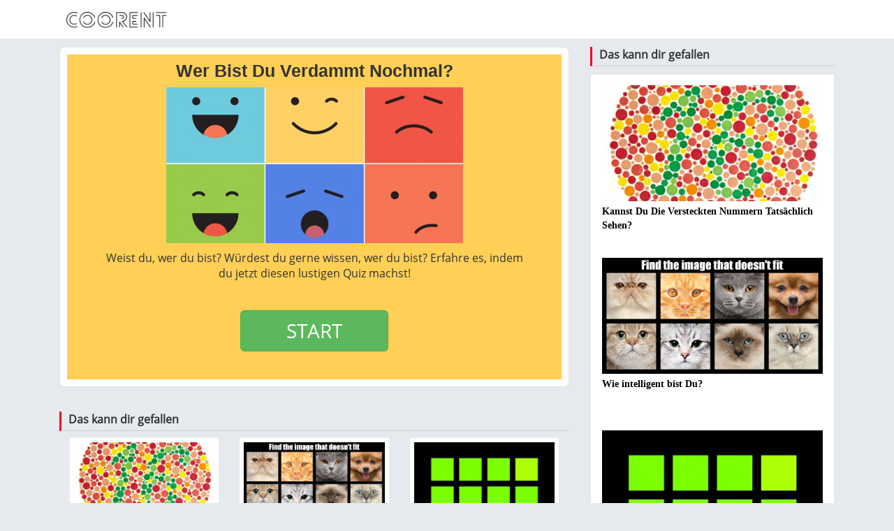

--- FILE ---
content_type: text/html; charset=UTF-8
request_url: https://de.coorent.com/de/who-the-heck-are-you.html
body_size: 8707
content:
<!DOCTYPE html>



<html xmlns:fb="http://www.facebook.com/2008/fbml" xmlns:og="http://opengraphprotocol.org/schema/" xmlns="http://www.w3.org/1999/xhtml" xml:lang="en" lang="en" dir="ltr">

  <head>

    <meta charset="utf-8">
	<meta property="fb:pages" content="947378182041881" />
    <meta http-equiv="X-UA-Compatible" content="IE=edge">

    <meta name="viewport" content="width=device-width, initial-scale=1.0">

    <meta name="description" content="">

    <!--<meta name="author" content="PC" >-->
		<meta property="og:title" content="Wer Bist Du Verdammt Nochmal?" />

    <meta property="og:type" content="website" />

    
	 <meta property="og:image" content="https://assets.coorent.com/img/image/The_Colors_You_See_Can_Determine_Your_Dominant_Emotion_F_DE2.jpg" /> 	
		
    <meta property="og:url" content="https://de.coorent.com/de/who-the-heck-are-you.html" />

    <meta property="og:site_name" content="Wer Bist Du Verdammt Nochmal?" />

    <meta property="og:description" content="Weist du, wer du bist? Würdest du gerne wissen, wer du bist? Erfahre es, indem du jetzt diesen lustigen Quiz machst!" />
	
    <meta property="fb:app_id" content="302778160216789" />

	

    <link rel="shortcut icon" href="https://assets.coorent.com/img/favicon.ico" />



    <title>Wer Bist Du Verdammt Nochmal?</title>



    <!-- Bootstrap core CSS -->
	    <link href="https://assets.coorent.com/css/bootstrap.css" rel="stylesheet">
	<link href="https://assets.coorent.com/css/font-awesome.min.css" rel="stylesheet">
	


    <!-- Custom styles for this template -->
	

    <link href="https://assets.coorent.com/templates/content_rich/css/navbar.css" rel="stylesheet">

	<link href="https://assets.coorent.com/templates/content_rich/css/style.css" rel="stylesheet">
	
				<link href="https://assets.coorent.com/templates/content_rich/css/language_css/de.css" rel="stylesheet">
			
	<link rel="stylesheet" type="text/css" href="//fonts.googleapis.com/css?family=Kameron">
	<style type="text/css">
		#left_content {
			font-family:Kameron;
		}
		.newsletter_area
		{
			font-family:Kameron !important;
		}
		.newsletter_area h3
		{
			font-family:Kameron !important;
		}
		
	</style>


	<!--[if gte IE 8]>

		<link href="https://assets.coorent.com/templates/content_rich/css/style_ie.css" rel="stylesheet">

	<![endif]-->

	

	<!--[if gte IE 8]>

		<style type="text/css">

			.start_btn 

			{

				border-radius: 6px;

				behavior: url(https://assets.coorent.com/templates/content_rich/css/pie.htc);  

				position: relative;  

				zoom: 1; 

			}

			

			.button 

			{

				border-radius: 4px;

				box-shadow: 0 -3px 0 0 #DDDDDD;

				behavior: url(https://assets.coorent.com/templates/content_rich/css/pie.htc);  

				position: relative;  

				zoom: 1; 

			}

		</style>

	<![endif]-->



	<script src="https://assets.coorent.com/js/jquery-1.10.2.min.js"></script>

    <script src="https://assets.coorent.com/js/bootstrap.min.js"></script>
	<script src="https://assets.coorent.com/js/user_cookie.js"></script>
	<!-- <script src="https://coorent.com/app.js"></script> -->

	

   



    <!-- HTML5 shim and Respond.js IE8 support of HTML5 elements and media queries -->

    <!--[if lt IE 9]>

      <script src="https://oss.maxcdn.com/libs/html5shiv/3.7.0/html5shiv.js"></script>

      <script src="https://oss.maxcdn.com/libs/respond.js/1.3.0/respond.min.js"></script>

    <![endif]-->

	<script type="text/javascript">var _sf_startpt=(new Date()).getTime()</script>
	
	
		
	
	<style type="text/css">
	@media (max-width:767px) {
		.burger_menu {
			width:100%;
		}
	}
	@media (max-width:500px) {
		.logo img {
			height:36px !important;
		}
	}
</style>

	
	<!-- Start: Taboola Code -->
					<!-- End: Taboola Code -->
	
	<!-- Start: FB Pix  -->
		<!-- End: FB Pix  -->
	
	
	<script charset="UTF-8" src="https://s-eu-1.pushpushgo.com/js/5eb7f1057fbb5c8de1c42b04.js" async="async"></script>
</head>



  <body onLoad="check_login_status()">
 	<!-- google_ad_section_start(name=expat) -->
	<!-- Survey Start -->
		<!-- Survey End -->

	



	<div class="navbar navbar-inverse navbar-fixed-top" role="navigation" id="slide-nav">
		<div class="container"> 
			<div class="col-xs-12 col-sm-12 col-md-12 headerArea">
								<div class="navbar-header hidden-xs hidden_new_rang">			
					<a class="navbar-brand " href="https://de.coorent.com/de/"><img class="img-resposive" src="https://assets.coorent.com/img/COORENT2.png" alt="" style="height:50px;"/></a>
			   </div>
				
				<div id="topmenu">
				<div class="domain_like_box  col-sm-3 col-md-2 hidden-xs hidden_new_rang">
					<div class="fb-like" data-href="" data-width="320" data-layout="button_count" data-action="like" data-show-faces="false" data-share="false"></div>
				</div>	
				
				
				
				<div class="burger_menu">
				  			 
				  				
								
				</div>			  
			   </div>
			   
				<div class="navbar-header  domain_like_box_mob visible-xs visible_new_rang col-xs-12 text-center" style="padding-top:3px; text-align:center;">				
					<a class=" logo" href="https://de.coorent.com/de/"><img class="img-resposive" src="https://assets.coorent.com/img/COORENT2.png" alt="" style="height:46px; padding-top:2px;"/></a>
					</div>
					
				<div class="navbar-header visible-xs visible_new_rang  col-xs-3 pull-right facebookLikeBox" style="padding-right:0px; padding-top:15px;">
						<div class="fb-like pull-right" data-href="" data-width="320" data-layout="button" data-action="like" data-show-faces="false" data-share="false"></div>
					</div>
		    </div>
		</div><!--end container-->

	</div>


	
   

   <div id="page-content">
	<div class="container fb_container">

      <!-- Static navbar -->
	  

	

      


	<link href="https://assets.coorent.com/templates/content_rich/css/color.css" rel="stylesheet">
<div id="fb-root"></div>

<script>
window.fbAsyncInit = function() {
		FB.init({
			appId      : '302778160216789',
			cookie     : false,
			xfbml      : true,
			version    : 'v2.10'
		});
		
		
		
		
		//loadFBsdk();
	};
	
	
	(function(d, s, id) {
	var js, fjs = d.getElementsByTagName(s)[0];
	if (d.getElementById(id)) return;
	js = d.createElement(s); js.id = id;
	js.src = "//connect.facebook.net/de_DE/sdk.js";
	fjs.parentNode.insertBefore(js, fjs);
	}(document, 'script', 'facebook-jssdk'));
</script>







<div class="col-sm-12 col-md-12 col-xs-12 view_container">
<div style="margin-bottom:20px; padding-bottom:20px;">

	 
		<div class="adsense_top col-sm-12 col-md-12 col-xs-12 text-center"></div> 
	
	<div id="main_container22" class="left_part ">
		
		
		<div style="clear:both; height:10px;">&nbsp;</div>
	
		<div class="well box_are">
			<h1 class="text-center">Wer Bist Du Verdammt Nochmal?</h1>
			<div class="">
				<a  href="https://de.coorent.com/de/who-the-heck-are-you.html?step=start">
												<img  class="img-thumb text-center" src="https://assets.coorent.com/img/thumbs/The_Colors_You_See_Can_Determine_Your_Dominant_EmotionV2.jpg" />
				</a>
			</div>
			<p class="tests_des" style="text-align:center; margin-top:10px;">Weist du, wer du bist? Würdest du gerne wissen, wer du bist? Erfahre es, indem du jetzt diesen lustigen Quiz machst!</p>
			
			
								<div class="text-center" style="margin-top:15px;">
					<div class="fb-like" data-href="" data-layout="button_count" data-action="like" data-show-faces="false" data-share="true"></div>
				</div>
								
			<div style="clear:both; height:5px;"></div>	
					
				<div class="row text-center color_game_start">
					<a  href="https://de.coorent.com/de/who-the-heck-are-you.html?step=start" class="btn btn-lg btn-success col-xs-8 col-md-4 col-sm-4 start_btn" style="font-size:28px; float:none;">
						START					</a>
				</div>
				
				<div style="clear:both; height:2px;"></div>
				<div class="row">
					<div style="clear:both; height:2px;"></div>
					<div id="start555" class="qc-fb-share-color col-xs-10 col-md-4 col-sm-4 col-xs-offset-1 col-md-offset-4 col-sm-offset-4" style="display:none;">
					<img src="https://assets.coorent.com/img/fb-logo.png">
						Login mit Facebook  
					</div>
				</div>
				<div style="clear:both;"></div>
			
			
			
			
			
			<p class="tests_des" style="text-align:center; margin-top:10px;"></p>
		</div>
	
		<div class="row clear_space" style="clear:both;"></div>
		
		<div class="clear_space" style="clear:both;"></div>
		
				
		<div style="clear:both;"></div>

<div style="clear:both; height:10px;"></div>		<div class="clear_space" style="clear:both;"></div>
		
		
		
		<div class="well visible-xs" style="margin-bottom:10px;" >
			
	
		</div>
		<div style="clear:both;"></div>
		
				
		<div style="clear:both;"></div>
		
		<div>
			<div class="rubric-title">Das kann dir gefallen</div>
			   				<div class="col-xs-12 col-sm-6 col-md-4 banner_item_box ">
			<a href="https://de.coorent.com/de/can-you-actually-see-all-the-hidden-numbers.html">
			<div class="widgets_area">
				
					<img class="img-responsive " style="" src="https://en.coorent.com/assets/img/thumbs/thumb-image-color-blind.jpg" alt="" />
										
				 <button class="widgets_button" type="button">
					 WEITER 
					 <span class="glyphicon glyphicon-arrow-right" aria-hidden="true"></span>
				 </button>
				 
				 <div class="top_games_caption">
					 Kannst Du Die Versteckten Nummern Tatsächlich Sehen?				 </div>
				 
				 <div class="brand_name"></div>
					 
			 </div>
			 </a>
		</div>
						<div class="col-xs-12 col-sm-6 col-md-4 banner_item_box ">
			<a href="https://de.coorent.com/de/how-intelligent-are-you.html">
			<div class="widgets_area">
				
					<img class="img-responsive " style="" src="https://en.coorent.com/assets/img/thumbs/How_Intelligent_Are_You_en.jpg" alt="" />
										
				 <button class="widgets_button" type="button">
					 WEITER 
					 <span class="glyphicon glyphicon-arrow-right" aria-hidden="true"></span>
				 </button>
				 
				 <div class="top_games_caption">
					 Wie intelligent bist Du?				 </div>
				 
				 <div class="brand_name"></div>
					 
			 </div>
			 </a>
		</div>
				
				<div style="clear:both; height:5px;" class="visible-xs"></div>

<div style="clear:both; height:5px;" class="visible-xs"></div>
		<div class="visible-xs text-center mobile_ads">    
					</div>
		<div style="clear:both; height:5px;" class="visible-xs"></div>
				<div class="col-xs-12 col-sm-6 col-md-4 banner_item_box ">
			<a href="https://de.coorent.com/de/do-you-actually-see-all-the-colors.html">
			<div class="widgets_area">
				
					<img class="img-responsive " style="" src="https://en.coorent.com/assets/img/thumbs/color-no-lang.jpg" alt="" />
										
				 <button class="widgets_button" type="button">
					 WEITER 
					 <span class="glyphicon glyphicon-arrow-right" aria-hidden="true"></span>
				 </button>
				 
				 <div class="top_games_caption">
					 Kannst Du Wirklich Alle Farben Sehen?				 </div>
				 
				 
					 
				 <div class="brand_name"></div>
			 </div>
			 </a>
		</div>
				
				<div class="col-xs-12 col-sm-6 col-md-4 banner_item_box ">
			<a href="https://de.coorent.com/de/can-you-actually-see-the-color-differences-on-these-paintings.html">
			<div class="widgets_area">
				
					<img class="img-responsive " style="" src="https://en.coorent.com/assets/img/thumbs/27676_main.jpg" alt="" />
										
				 <button class="widgets_button" type="button">
					 WEITER 
					 <span class="glyphicon glyphicon-arrow-right" aria-hidden="true"></span>
				 </button>
				 
				 <div class="top_games_caption">
					 							<div class="top_games_caption_mob">Kannst Du Tatsächlich Die Farbunterschiede Auf Diesen Gemälden Erkennen?</div>
										 </div>
				 
				 
					 
				 <div class="brand_name"></div>
			 </div>
			 </a>
		</div>
						<div class="col-xs-12 col-sm-6 col-md-4 banner_item_box ">
			<a href="https://de.coorent.com/de/how-strong-are-your-mathematics-skills.html">
			<div class="widgets_area">
				
					<img class="img-responsive " style="" src="https://en.coorent.com/assets/img/thumbs/HowStrongAreYourMathematicsSkills.jpeg" alt="" />
										
				 <button class="widgets_button" type="button">
					 WEITER 
					 <span class="glyphicon glyphicon-arrow-right" aria-hidden="true"></span>
				 </button>
				 
				 <div class="top_games_caption">
					 Wie Gut Bist Du in Mathematik?				 </div>
					 
				 <div class="brand_name"></div>
			 </div>
			 </a>
		</div>
						<div class="col-xs-12 col-sm-6 col-md-4 banner_item_box ">
			<a href="https://de.coorent.com/de/what-age-are-you-inside.html">
			<div class="widgets_area">
				
					<img class="img-responsive " style="" src="https://en.coorent.com/assets/img/thumbs/What-Age-Are-You-InsideS.jpg" alt="" />
										
				 <button class="widgets_button" type="button">
					 WEITER 
					 <span class="glyphicon glyphicon-arrow-right" aria-hidden="true"></span>
				 </button>
				 
				 <div class="top_games_caption">
					 Was Ist Dein Inneres Alter?				 </div>
					 
				 <div class="brand_name"></div>
			 </div>
			 </a>
		</div>
						<div class="col-xs-12 col-sm-6 col-md-4 banner_item_box ">
			<a href="https://de.coorent.com/de/find-out-if-you-are-a-realist-an-idealist-or-a-surrealist.html">
			<div class="widgets_area">
				
					<img class="img-responsive " style="" src="https://en.coorent.com/assets/img/thumbs/surrealist1.jpg" alt="" />
										
				 <button class="widgets_button" type="button">
					 WEITER 
					 <span class="glyphicon glyphicon-arrow-right" aria-hidden="true"></span>
				 </button>
				 
				 <div class="top_games_caption">
					 							<div class="top_games_caption_mob">FInde Heraus, Ob Du Ein Realist, Ein Idealist, Oder Ein Surrealist Bist</div>
										 </div>
					 
				 <div class="brand_name"></div>
			 </div>
			 </a>
		</div>
						<div class="col-xs-12 col-sm-6 col-md-4 banner_item_box ">
			<a href="https://de.coorent.com/de/can-you-find-the-hidden-number-3.html">
			<div class="widgets_area">
				
					<img class="img-responsive " style="" src="https://en.coorent.com/assets/img/thumbs/35202_main.png" alt="" />
										
				 <button class="widgets_button" type="button">
					 WEITER 
					 <span class="glyphicon glyphicon-arrow-right" aria-hidden="true"></span>
				 </button>
				 
				 <div class="top_games_caption">
					 Geschicklichkeits-Wortspiel				 </div>
					 
				 <div class="brand_name"></div>
			 </div>
			 </a>
		</div>
						<div class="col-xs-12 col-sm-6 col-md-4 banner_item_box ">
			<a href="https://de.coorent.com/de/can-you-find-the-circle-on-top-without-making-a-mistake.html">
			<div class="widgets_area">
				
					<img class="img-responsive " style="" src="https://en.coorent.com/assets/img/thumbs/can-you-find-the-circle-on-top-without-making-a-mistak_EN_S.jpg" alt="" />
										
				 <button class="widgets_button" type="button">
					 WEITER 
					 <span class="glyphicon glyphicon-arrow-right" aria-hidden="true"></span>
				 </button>
				 
				 <div class="top_games_caption">
					 Kannst du den Kreis oben finden, ohne einen Fehler zu machen?				 </div>
					 
				 <div class="brand_name"></div>
			 </div>
			 </a>
		</div>
						<div class="col-xs-12 col-sm-6 col-md-4 banner_item_box ">
			<a href="https://de.coorent.com/de/how-good-is-your-eyesight.html">
			<div class="widgets_area">
				
					<img class="img-responsive " style="" src="https://en.coorent.com/assets/img/thumbs/27682_main.png" alt="" />
										
				 <button class="widgets_button" type="button">
					 WEITER 
					 <span class="glyphicon glyphicon-arrow-right" aria-hidden="true"></span>
				 </button>
				 
				 <div class="top_games_caption">
					 Wie gut ist deine Augensicht?				 </div>
					 
				 <div class="brand_name"></div>
			 </div>
			 </a>
		</div>
						<div class="col-xs-12 col-sm-6 col-md-4 banner_item_box ">
			<a href="https://de.coorent.com/de/what-should-be-the-hue-of-your-next-manicure.html">
			<div class="widgets_area">
				
					<img class="img-responsive " style="" src="https://en.coorent.com/assets/img/thumbs/main38.jpg" alt="" />
										
				 <button class="widgets_button" type="button">
					 WEITER 
					 <span class="glyphicon glyphicon-arrow-right" aria-hidden="true"></span>
				 </button>
				 
				 <div class="top_games_caption">
					 Welchen Farbton Sollte Dein Nächster Nagellack Haben?				 </div>
					 
				 <div class="brand_name"></div>
			 </div>
			 </a>
		</div>
				
				<div class="col-xs-12 col-sm-6 col-md-4 banner_item_box ">
			<a href="https://de.coorent.com/de/what-is-your-lifes-song.html">
			<div class="widgets_area">
				
					<img class="img-responsive " style="" src="https://en.coorent.com/assets/img/thumbs/LifeSong1.jpg" alt="" />
										
				 <button class="widgets_button" type="button">
					 WEITER 
					 <span class="glyphicon glyphicon-arrow-right" aria-hidden="true"></span>
				 </button>
				 
				 <div class="top_games_caption">
					 Welches Ist Das Lied Deines Lebens?				 </div>
				 
				 <div class="brand_name"></div>
			 </div>
			 </a>
		</div>
				
				<div class="col-xs-12 col-sm-6 col-md-4 banner_item_box ">
			<a href="https://de.coorent.com/de/who-are-you-39719.html">
			<div class="widgets_area">
				
					<img class="img-responsive " style="" src="https://en.coorent.com/assets/img/thumbs/WhoAreYouS.jpg" alt="" />
										
				 <button class="widgets_button" type="button">
					 WEITER 
					 <span class="glyphicon glyphicon-arrow-right" aria-hidden="true"></span>
				 </button>
				 
				 <div class="top_games_caption">
					 Wer bist Du?				 </div>
				 
				 <div class="brand_name"></div>
			 </div>
			 </a>
		</div>
				
				<div class="col-xs-12 col-sm-6 col-md-4 banner_item_box ">
			<a href="https://de.coorent.com/de/what-will-you-reincarnate-as.html">
			<div class="widgets_area">
				
					<img class="img-responsive " style="" src="https://en.coorent.com/assets/img/thumbs/WhatWillYouReincarnateAs.jpg" alt="" />
										
				 <button class="widgets_button" type="button">
					 WEITER 
					 <span class="glyphicon glyphicon-arrow-right" aria-hidden="true"></span>
				 </button>
				 
				 <div class="top_games_caption">
					 Als Was Wirst Du Wiedergeboren Werden?				 </div>
				 
				 <div class="brand_name"></div>
			 </div>
			 </a>
		</div>
				
				<div class="col-xs-12 col-sm-6 col-md-4 banner_item_box ">
			<a href="https://de.coorent.com/de/on-what-continent-should-you-live.html">
			<div class="widgets_area">
				
					<img class="img-responsive " style="" src="https://en.coorent.com/assets/img/thumbs/On-What-Continent-Should-You-Live.jpg" alt="" />
										
				 <button class="widgets_button" type="button">
					 WEITER 
					 <span class="glyphicon glyphicon-arrow-right" aria-hidden="true"></span>
				 </button>
				 
				 <div class="top_games_caption">
					 Auf Welchem Kontinent Solltest Du Leben?				 </div>
				 
				 <div class="brand_name"></div>
			 </div>
			 </a>
		</div>
						<div class="col-xs-12 col-sm-6 col-md-4 banner_item_box ">
			<a href="https://de.coorent.com/de/what-is-your-celtic-name-40119.html">
			<div class="widgets_area">
				
					<img class="img-responsive " style="" src="https://en.coorent.com/assets/img/thumbs/1200-481931297-constellation-with-zodiac-signs.jpg" alt="" />
										
				  <button class="widgets_button" type="button">
					 WEITER 
					 <span class="glyphicon glyphicon-arrow-right" aria-hidden="true"></span>
				 </button>
				 
				 <div class="top_games_caption">
					 Wie Ist Dein Keltischer Name?				 </div>
				 
				 <div class="brand_name"></div>
			 </div>
			 </a>
		</div>
						<div class="col-xs-12 col-sm-6 col-md-4 banner_item_box ">
			<a href="https://de.coorent.com/de/what-kind-of-dreams-do-you-have.html">
			<div class="widgets_area">
				
					<img class="img-responsive " style="" src="https://en.coorent.com/assets/img/thumbs/WhatKindOfDreamsDoYouHave.jpg" alt="" />
										
				  <button class="widgets_button" type="button">
					 WEITER 
					 <span class="glyphicon glyphicon-arrow-right" aria-hidden="true"></span>
				 </button>
				 
				 <div class="top_games_caption">
					 Was Für Eine Art Von Träume Hast Du?				 </div>
				 
				 <div class="brand_name"></div>
			 </div>
			 </a>
		</div>
						<div class="col-xs-12 col-sm-6 col-md-4 banner_item_box ">
			<a href="https://de.coorent.com/de/how-strong-willed-are-you.html">
			<div class="widgets_area">
				
					<img class="img-responsive " style="" src="https://en.coorent.com/assets/img/thumbs/HowStrongWilledAreYouS.jpg" alt="" />
										
				  <button class="widgets_button" type="button">
					 WEITER 
					 <span class="glyphicon glyphicon-arrow-right" aria-hidden="true"></span>
				 </button>
				 
				 <div class="top_games_caption">
					 Wie Stark Ist Dein Wille?				 </div>
				 
				 <div class="brand_name"></div>
			 </div>
			 </a>
		</div>
						<div class="col-xs-12 col-sm-6 col-md-4 banner_item_box ">
			<a href="https://de.coorent.com/de/how-will-you-die.html">
			<div class="widgets_area">
				
					<img class="img-responsive " style="" src="https://en.coorent.com/assets/img/thumbs/HowWillYouDie.jpg" alt="" />
										
				  <button class="widgets_button" type="button">
					 WEITER 
					 <span class="glyphicon glyphicon-arrow-right" aria-hidden="true"></span>
				 </button>
				 
				 <div class="top_games_caption">
					 Wie Wirst Du Sterben?				 </div>
				 
				 <div class="brand_name"></div>
			 </div>
			 </a>
		</div>
						<div class="col-xs-12 col-sm-6 col-md-4 banner_item_box ">
			<a href="https://de.coorent.com/de/how-intelligent-are-you.html">
			<div class="widgets_area">
				
					<img class="img-responsive " style="" src="https://en.coorent.com/assets/img/thumbs/How_Intelligent_Are_You_en.jpg" alt="" />
										
				<button class="widgets_button" type="button">
					 WEITER 
					 <span class="glyphicon glyphicon-arrow-right" aria-hidden="true"></span>
				 </button>
				 
				 <div class="top_games_caption">
					 Wie intelligent bist Du?				 </div>				 
				 <div class="brand_name"></div>
			 </div>
			 </a>
		</div>
						<div class="col-xs-12 col-sm-6 col-md-4 banner_item_box ">
			<a href="https://de.coorent.com/de/what-is-your-celtic-name.html">
			<div class="widgets_area">
				
					<img class="img-responsive " style="" src="https://en.coorent.com/assets/img/thumbs/WhatIsYourCelticNameS.jpg" alt="" />
										
				<button class="widgets_button" type="button">
					 WEITER 
					 <span class="glyphicon glyphicon-arrow-right" aria-hidden="true"></span>
				 </button>
				 
				 <div class="top_games_caption">
					 Wie Ist Dein Keltischer Name?				 </div>				 
				 <div class="brand_name"></div>
			 </div>
			 </a>
		</div>
						<div class="col-xs-12 col-sm-6 col-md-4 banner_item_box ">
			<a href="https://de.coorent.com/de/do-you-actually-see-all-the-colors.html">
			<div class="widgets_area">
				
					<img class="img-responsive " style="" src="https://en.coorent.com/assets/img/thumbs/color-no-lang.jpg" alt="" />
										
				<button class="widgets_button" type="button">
					 WEITER 
					 <span class="glyphicon glyphicon-arrow-right" aria-hidden="true"></span>
				 </button>
				 
				 <div class="top_games_caption">
					 Kannst Du Wirklich Alle Farben Sehen?				 </div>				 
				 <div class="brand_name"></div>
			 </div>
			 </a>
		</div>
						<div class="col-xs-12 col-sm-6 col-md-4 banner_item_box ">
			<a href="https://de.coorent.com/de/which-harry-potter-character-are-you.html">
			<div class="widgets_area">
				
					<img class="img-responsive " style="" src="https://en.coorent.com/assets/img/thumbs/WhichHarryPotterCharacterAreYouS.jpg" alt="" />
										
				<button class="widgets_button" type="button">
					 WEITER 
					 <span class="glyphicon glyphicon-arrow-right" aria-hidden="true"></span>
				 </button>
				 
				 <div class="top_games_caption">
					 Welcher Harry Potter Charakter Bist Du?				 </div>				 
				 <div class="brand_name"></div>
			 </div>
			 </a>
		</div>
						<div class="col-xs-12 col-sm-6 col-md-4 banner_item_box ">
			<a href="https://de.coorent.com/de/can-you-find-the-circle-on-top-without-making-a-mistake.html">
			<div class="widgets_area">
				
					<img class="img-responsive " style="" src="https://en.coorent.com/assets/img/thumbs/can-you-find-the-circle-on-top-without-making-a-mistak_EN_S.jpg" alt="" />
										
				<button class="widgets_button" type="button">
					 WEITER 
					 <span class="glyphicon glyphicon-arrow-right" aria-hidden="true"></span>
				 </button>
				 
				 <div class="top_games_caption">
					 Kannst du den Kreis oben finden, ohne einen Fehler zu machen?				 </div>				 
				 <div class="brand_name"></div>
			 </div>
			 </a>
		</div>
						

			</div>
			
		
		
		<div style="clear:both;"></div>
		
				
		<div style="clear:both;"></div>
	</div> <!--Left site-->
	
	<div class="right_part" style="min-height:500px;">
			
					
						
			<div class=" right_content" style="margin-bottom:10px;" >
				
		
			</div>
			
						
			<div class="right_content" style="">
							
				
			<div class="rubric-title">Das kann dir gefallen</div> 
				
			<div class="well">		
		 			<div class="banner_item_box">
				<a href="https://de.coorent.com/de/can-you-actually-see-all-the-hidden-numbers.html">
				<div class="widgets_area">
					
						<img class="img-responsive " style="" src="https://en.coorent.com/assets/img/thumbs/thumb-image-color-blind.jpg" alt="" />
											
					 <div class="top_games_caption">Kannst Du Die Versteckten Nummern Tatsächlich Sehen?</div>
					 <div class="brand_name"></div>
				 </div>
				 </a>
			</div>
						<div class="banner_item_box">
				<a href="https://de.coorent.com/de/how-intelligent-are-you.html">
				<div class="widgets_area">
					
						<img class="img-responsive " style="" src="https://en.coorent.com/assets/img/thumbs/How_Intelligent_Are_You_en.jpg" alt="" />
											
					 <div class="top_games_caption">Wie intelligent bist Du?</div>
					 <div class="brand_name"></div>
				 </div>
				 </a>
			</div>
						<div class="banner_item_box">
				<a href="https://de.coorent.com/de/do-you-actually-see-all-the-colors.html">
				<div class="widgets_area">
					
						<img class="img-responsive " style="" src="https://en.coorent.com/assets/img/thumbs/color-no-lang.jpg" alt="" />
											
					 <div class="top_games_caption">Kannst Du Wirklich Alle Farben Sehen?</div>
					 <div class="brand_name"></div>
				 </div>
				 </a>
			</div>
						<div class="banner_item_box">
				<a href="https://de.coorent.com/de/can-you-actually-see-the-color-differences-on-these-paintings.html">
				<div class="widgets_area">
					
						<img class="img-responsive " style="" src="https://en.coorent.com/assets/img/thumbs/27676_main.jpg" alt="" />
											
					 <div class="top_games_caption">Kannst Du Tatsächlich Die Farbunterschiede Auf Diesen Gemälden Erkennen?</div>
					 <div class="brand_name"></div>
				 </div>
				 </a>
			</div>
						<div class="banner_item_box">
				<a href="https://de.coorent.com/de/how-strong-are-your-mathematics-skills.html">
				<div class="widgets_area">
					
						<img class="img-responsive " style="" src="https://en.coorent.com/assets/img/thumbs/HowStrongAreYourMathematicsSkills.jpeg" alt="" />
											
					 <div class="top_games_caption">Wie Gut Bist Du in Mathematik?</div>
					 <div class="brand_name"></div>
				 </div>
				 </a>
			</div>
						<div class="banner_item_box">
				<a href="https://de.coorent.com/de/what-age-are-you-inside.html">
				<div class="widgets_area">
					
						<img class="img-responsive " style="" src="https://en.coorent.com/assets/img/thumbs/What-Age-Are-You-InsideS.jpg" alt="" />
											
					 <div class="top_games_caption">Was Ist Dein Inneres Alter?</div>
					 <div class="brand_name"></div>
				 </div>
				 </a>
			</div>
						<div class="banner_item_box">
				<a href="https://de.coorent.com/de/find-out-if-you-are-a-realist-an-idealist-or-a-surrealist.html">
				<div class="widgets_area">
					
						<img class="img-responsive " style="" src="https://en.coorent.com/assets/img/thumbs/surrealist1.jpg" alt="" />
											
					 <div class="top_games_caption">FInde Heraus, Ob Du Ein Realist, Ein Idealist, Oder Ein Surrealist Bist</div>
					 <div class="brand_name"></div>
				 </div>
				 </a>
			</div>
						<div class="banner_item_box">
				<a href="https://de.coorent.com/de/can-you-find-the-hidden-number-3.html">
				<div class="widgets_area">
					
						<img class="img-responsive " style="" src="https://en.coorent.com/assets/img/thumbs/35202_main.png" alt="" />
											
					 <div class="top_games_caption">Geschicklichkeits-Wortspiel</div>
					 <div class="brand_name"></div>
				 </div>
				 </a>
			</div>
						<div class="banner_item_box">
				<a href="https://de.coorent.com/de/can-you-find-the-circle-on-top-without-making-a-mistake.html">
				<div class="widgets_area">
					
						<img class="img-responsive " style="" src="https://en.coorent.com/assets/img/thumbs/can-you-find-the-circle-on-top-without-making-a-mistak_EN_S.jpg" alt="" />
											
					 <div class="top_games_caption">Kannst du den Kreis oben finden, ohne einen Fehler zu machen?</div>
					 <div class="brand_name"></div>
				 </div>
				 </a>
			</div>
						<div class="banner_item_box">
				<a href="https://de.coorent.com/de/how-good-is-your-eyesight.html">
				<div class="widgets_area">
					
						<img class="img-responsive " style="" src="https://en.coorent.com/assets/img/thumbs/27682_main.png" alt="" />
											
					 <div class="top_games_caption">Wie gut ist deine Augensicht?</div>
					 <div class="brand_name"></div>
				 </div>
				 </a>
			</div>
						<div class="banner_item_box">
				<a href="https://de.coorent.com/de/what-should-be-the-hue-of-your-next-manicure.html">
				<div class="widgets_area">
					
						<img class="img-responsive " style="" src="https://en.coorent.com/assets/img/thumbs/main38.jpg" alt="" />
											
					 <div class="top_games_caption">Welchen Farbton Sollte Dein Nächster Nagellack Haben?</div>
					 <div class="brand_name"></div>
				 </div>
				 </a>
			</div>
						<div class="banner_item_box">
				<a href="https://de.coorent.com/de/what-is-your-lifes-song.html">
				<div class="widgets_area">
					
						<img class="img-responsive " style="" src="https://en.coorent.com/assets/img/thumbs/LifeSong1.jpg" alt="" />
											
					 <div class="top_games_caption">Welches Ist Das Lied Deines Lebens?</div>
					 <div class="brand_name"></div>
				 </div>
				 </a>
			</div>
						<div class="banner_item_box">
				<a href="https://de.coorent.com/de/who-are-you-39719.html">
				<div class="widgets_area">
					
						<img class="img-responsive " style="" src="https://en.coorent.com/assets/img/thumbs/WhoAreYouS.jpg" alt="" />
											
					 <div class="top_games_caption">Wer bist Du?</div>
					 <div class="brand_name"></div>
				 </div>
				 </a>
			</div>
						<div class="banner_item_box">
				<a href="https://de.coorent.com/de/what-will-you-reincarnate-as.html">
				<div class="widgets_area">
					
						<img class="img-responsive " style="" src="https://en.coorent.com/assets/img/thumbs/WhatWillYouReincarnateAs.jpg" alt="" />
											
					 <div class="top_games_caption">Als Was Wirst Du Wiedergeboren Werden?</div>
					 <div class="brand_name"></div>
				 </div>
				 </a>
			</div>
						<div class="banner_item_box">
				<a href="https://de.coorent.com/de/on-what-continent-should-you-live.html">
				<div class="widgets_area">
					
						<img class="img-responsive " style="" src="https://en.coorent.com/assets/img/thumbs/On-What-Continent-Should-You-Live.jpg" alt="" />
											
					 <div class="top_games_caption">Auf Welchem Kontinent Solltest Du Leben?</div>
					 <div class="brand_name"></div>
				 </div>
				 </a>
			</div>
						<div class="banner_item_box">
				<a href="https://de.coorent.com/de/what-is-your-celtic-name-40119.html">
				<div class="widgets_area">
					
						<img class="img-responsive " style="" src="https://en.coorent.com/assets/img/thumbs/1200-481931297-constellation-with-zodiac-signs.jpg" alt="" />
											
					 <div class="top_games_caption">Wie Ist Dein Keltischer Name?</div>
					 <div class="brand_name"></div>
				 </div>
				 </a>
			</div>
						<div class="banner_item_box">
				<a href="https://de.coorent.com/de/what-kind-of-dreams-do-you-have.html">
				<div class="widgets_area">
					
						<img class="img-responsive " style="" src="https://en.coorent.com/assets/img/thumbs/WhatKindOfDreamsDoYouHave.jpg" alt="" />
											
					 <div class="top_games_caption">Was Für Eine Art Von Träume Hast Du?</div>
					 <div class="brand_name"></div>
				 </div>
				 </a>
			</div>
						<div class="banner_item_box">
				<a href="https://de.coorent.com/de/how-strong-willed-are-you.html">
				<div class="widgets_area">
					
						<img class="img-responsive " style="" src="https://en.coorent.com/assets/img/thumbs/HowStrongWilledAreYouS.jpg" alt="" />
											
					 <div class="top_games_caption">Wie Stark Ist Dein Wille?</div>
					 <div class="brand_name"></div>
				 </div>
				 </a>
			</div>
						<div class="banner_item_box">
				<a href="https://de.coorent.com/de/how-will-you-die.html">
				<div class="widgets_area">
					
						<img class="img-responsive " style="" src="https://en.coorent.com/assets/img/thumbs/HowWillYouDie.jpg" alt="" />
											
					 <div class="top_games_caption">Wie Wirst Du Sterben?</div>
					 <div class="brand_name"></div>
				 </div>
				 </a>
			</div>
						<div class="banner_item_box">
				<a href="https://de.coorent.com/de/how-intelligent-are-you.html">
				<div class="widgets_area">
					
						<img class="img-responsive  " style="" src="https://en.coorent.com/assets/img/thumbs/How_Intelligent_Are_You_en.jpg" alt="" />
											
					 <div class="top_games_caption">Wie intelligent bist Du?</div>
					  <div class="brand_name"></div>
				 </div>
				 </a>
			</div>
						<div class="banner_item_box">
				<a href="https://de.coorent.com/de/what-is-your-celtic-name.html">
				<div class="widgets_area">
					
						<img class="img-responsive  " style="" src="https://en.coorent.com/assets/img/thumbs/WhatIsYourCelticNameS.jpg" alt="" />
											
					 <div class="top_games_caption">Wie Ist Dein Keltischer Name?</div>
					  <div class="brand_name"></div>
				 </div>
				 </a>
			</div>
						<div class="banner_item_box">
				<a href="https://de.coorent.com/de/do-you-actually-see-all-the-colors.html">
				<div class="widgets_area">
					
						<img class="img-responsive  " style="" src="https://en.coorent.com/assets/img/thumbs/color-no-lang.jpg" alt="" />
											
					 <div class="top_games_caption">Kannst Du Wirklich Alle Farben Sehen?</div>
					  <div class="brand_name"></div>
				 </div>
				 </a>
			</div>
						<div class="banner_item_box">
				<a href="https://de.coorent.com/de/which-harry-potter-character-are-you.html">
				<div class="widgets_area">
					
						<img class="img-responsive  " style="" src="https://en.coorent.com/assets/img/thumbs/WhichHarryPotterCharacterAreYouS.jpg" alt="" />
											
					 <div class="top_games_caption">Welcher Harry Potter Charakter Bist Du?</div>
					  <div class="brand_name"></div>
				 </div>
				 </a>
			</div>
						<div class="banner_item_box">
				<a href="https://de.coorent.com/de/can-you-find-the-circle-on-top-without-making-a-mistake.html">
				<div class="widgets_area">
					
						<img class="img-responsive  " style="" src="https://en.coorent.com/assets/img/thumbs/can-you-find-the-circle-on-top-without-making-a-mistak_EN_S.jpg" alt="" />
											
					 <div class="top_games_caption">Kannst du den Kreis oben finden, ohne einen Fehler zu machen?</div>
					  <div class="brand_name"></div>
				 </div>
				 </a>
			</div>
						</div>
		  </div>
		
		    <div style="clear:both;"></div>
	
	</div>
</div>

</div>







<script>

	
	</script>

<script language="javascript">
	var fb_loaded = false;
	var fb_liked = true; //on part du principe que c lik�
	var fb_ask_for_perm = true;
	
	
		var uri=encodeURI("http://de.coorent.com/de/who-the-heck-are-you.html?fb_redirect=yes");
	
	$(document).on('click','#start',function(e) {
		$("#start").attr("disabled","disabled");
		if (fb_ask_for_perm) {
			
			var permission_scope="public_profile";	
			if ($('#auto_share').is(":checked"))
			{
				var permission_scope="public_profile,publish_actions";
			}
			
			FB.getLoginStatus(function(response) {
				if (response.status === 'connected') {
					
				
				} else {
					window.location = encodeURI("https://www.facebook.com/dialog/oauth?client_id=302778160216789&redirect_uri="+uri+"&response_type=token&scope="+ permission_scope);
				}
			});
			
		} else {
			$('.color_game_start').show();
			$('#start').hide();
		}
	});
	
	
	function check_login_status()
	{
		FB.getLoginStatus(function(response) { 
			
			if (response.status === 'connected') {
				$('#start').hide();
				$('.color_game_start').show();
			} else {
				//$('.color_game_start').hide();
				$('#start').show();
				
			}
		});
	}
	
	$(document).on('click','#magic_start_game',function(e) {
			$("#magic_start_game").attr("disabled","disabled");
			if (fb_ask_for_perm) {
				FB.login(function(response){
					if (response.authResponse) {
						Magic_start_game();
					} else {
						$("#start").removeAttr("disabled");
					}
				},{scope:'email'});
			} else {
				Magic_start_game();
			}
		}); 
		
		function Magic_start_game() {
			FB.api('/me?fields=id,name,gender,email', function(user) {
				//CheckFbPost(user);
				console.log("response",user);
				//alert(user.email);
				var name=user.name;
				var email=user.email;
				var url="https://de.coorent.com/de/home/subscribe";
				
				$.post(url,{name:name,email:email},function(data) {
					//alert(data);
					$('.magic_alert').show();
				});
			});
		}
</script>


<style type="text/css">
	.qc-fb-share-color
	{
		background-color: #4b64a4;
		border: 2px solid #3d518b;
		border-radius: 5px;
		color: #fff;
		cursor: pointer;
		font-size: 15px;
		font-weight: bold;
		margin-top: 10px;
		padding: 6px;
		text-align: center;
	}
	
	.qc-fb-share-color img {
		height: 22px !important;
		padding-right: 10px;
		vertical-align: middle;
		float:left;
	}


</style>
    </div>



	<div class="container">

		<br />

		<div class="fb_popup facebook-popup facebook-off">
						<div class="fb_popup_close">
				<a href=""><span class="fb_text">/ Facebook</span></a>
				<a style="float:right;"  class="popup-close" id="bpclosetrig" onClick="hidepopup()">X</a>
			</div>
			<div class="dialog_social_title">
				Drücke <b>"Like"</b>
				Um  auf Facebook zu sehen			</div>
			<div class="fb-like fb_like_box" data-href="" data-layout="standard" data-action="like" data-show-faces="true" data-share="false"></div>
			<div style="clear:both;"></div>
			<div class="dialog_social_bottom">
				<span style="cursor:pointer;" onClick="set_bottom_popup_cookie()" class="dialog_social_bottom_text">Danke, du musst mir das nicht mehr zeigen..</span>
			</div>
		</div>

		<div class="col-xs-12 col-sm-12 col-md-12  text-center">

			<hr />

			<a href="https://de.coorent.com/de/">HAUPTSEITE</a>  |

			<a href="https://de.coorent.com/de/home/privacy_policy">Datenschutzerklärung</a> |

			<a href="https://de.coorent.com/de/contact-us.html">Kontakt</a> <br />

			<a href="https://de.coorent.com/de/">Coorent.com</a> &copy; 2026. Alle Rechte vorbehalten			<div class="text-center"></div>

		</div>

	</div>

		<div id="cookie_bar" class="container">
	   		 <div class="container">
			   This site uses cookies<button id="user_cookie" tabindex=1 onclick="userAcceptCookies();">No problem</button>
			   <a tabindex=1 href="https://de.coorent.com/de/cookies-policy.html">More info</a>
		   </div>
	   </div>
	</div>

	<div id="overlay"></div>
	
	<div id="top_Modal" class="modal fade" tabindex="-1">
		<div class="modal-dialog">
			<div class="modal-content">
				<div class="modal-body  text-center" style="padding:0;">
					<div class="fb_top_popup">
												<div class="fb_popup_close">
							<a href=""><span class="fb_text">/ Facebook</span></a>
							<a style="float:right;"  data-dismiss="modal">X</a>
						</div>
						<div class="dialog_social_title">
							Drücke <b>"Like"</b>
							Um  auf Facebook zu sehen						</div>
						<div class="fb-like fb_like_box" data-href="" data-layout="standard" data-action="like" data-show-faces="true" data-share="false"></div>
						<div style="clear:both;"></div>
						<div class="dialog_social_bottom">
							<span style="cursor:pointer;" onClick="set_top_popup_cookie()" class="dialog_social_bottom_text" data-dismiss="modal">Danke, du musst mir das nicht mehr zeigen..</span>
						</div>
					</div>
				</div>
			</div><!-- /.modal-content -->
		</div><!-- /.modal-dialog -->
	</div>

	


	<!-- Google Analytics Code -->
	<!-- Global site tag (gtag.js) - Google Analytics -->
<script async src="https://www.googletagmanager.com/gtag/js?id=UA-110560415-1"></script>
<script>
  window.dataLayer = window.dataLayer || [];
  function gtag(){dataLayer.push(arguments);}
  gtag('js', new Date());

  gtag('config', 'UA-110560415-1');
</script>
	<!-- Google Analytics Code end  -->

	<!-- Google+ tag start-->
		<!-- Google+ tag end-->

	<!-- Quantcast Tag -->
		<!-- End Quantcast tag -->

	<!-- Start Taboola Code -->
		<!-- End Taboola Code -->

	<!-- Google Code for Remarketing Tag -->
		<!-- Google Code for Remarketing Tag -->

	<!-- google_ad_section_end -->


<style type="text/css" media="screen">
	#cookie_bar {
		display: none;
		direction: ltr;
		color: #dddddd;
		min-height: 30px;
		position: fixed;
		left: 0;
		bottom: 0;
		width: 100%;
		z-index: 99999;
		padding:6px 20px 4px;
		background-color: #464646;
		text-align:left;
	}
	#cookie_bar a {
		color: #dddddd;
	}
	button#user_cookie {
		margin:0 20px;
		line-height:20px;
		background:#3CBEFB;
		border:none;
		color: #fff;
		padding:4px 12px;
		border-radius: 3px;
		cursor: pointer;
		font-size: 13px;
		font-weight: bold;
	}


	.dialog_social_title
	{
		background-image:url(https://assets.coorent.com/img/fb_like_bg.png);
		background-size: 100% 100%;
	}

	.fb_like_box
	{
		font-size:8px !important;
	}


</style>



<script language="javascript">
$(document).ready(function () {

	var item_height=$('.item').height();
	//alert(item_height);
	$('.slick-prev').css({height: item_height+"px"});
	$('.slick-next').css({height: item_height+"px"});

    //stick in the fixed 100% height behind the navbar but don't wrap it
    $('#slide-nav.navbar-inverse').after($('<div class="inverse" id="navbar-height-col"></div>'));

    $('#slide-nav.navbar-default').after($('<div id="navbar-height-col"></div>'));

    // Enter your ids or classes
    var toggler = '.navbar-toggle';
    var pagewrapper = '#page-content';
    var navigationwrapper = '.navbar-header';
    var menuwidth = '100%'; // the menu inside the slide menu itself
    var slidewidth = '60%';
    var menuneg = '-100%';
    var slideneg = '-60%';

	$(document).on("click", ".navbar-toggle", function (e) {
		$('.home_header_bottom').show();
	});

	$(document).on("click", ".slide-active", function (e) {
		$('.home_header_bottom').hide();
	});


    $("#slide-nav").on("click", toggler, function (e) {

        var selected = $(this).hasClass('slide-active');
		//-----------------
		if(!selected)
		{
			$('#overlay').addClass('overlay');
		}
		else
		{
			$('#overlay').removeClass('overlay');
		}
		//---------------
        $('#topmenu').stop().animate({
            left: selected ? menuneg : '0px'
        });

        $('#navbar-height-col').stop().animate({
            left: selected ? slideneg : '0px'
        });

        $(pagewrapper).stop().animate({
            //left: selected ? '0px' : slidewidth
        });

        $(navigationwrapper).stop().animate({
            //left: selected ? '0px' : slidewidth
        });


        $(this).toggleClass('slide-active', !selected);
        $('#topmenu').toggleClass('slide-active');


        $('#page-content, .navbar, body, .navbar-header').toggleClass('slide-active');


    });

	$(document).on("click", "#overlay", function (e) {

		$(".slide-active").click();
	});
    var selected = '#topmenu, #page-content, body, .navbar, .navbar-header';


    $(window).on("resize", function () {

        if ($(window).width() > 767 && $('.navbar-toggle').is(':hidden')) {
            $(selected).removeClass('slide-active');
        }
    });

	$(document).on("change", ".language", function (e) {
		var url=$(this).val();
		//alert(url);
		window.location.href=url;
	});

});




</script>


<script language="javascript">

var expDays = 1; // number of days the cookie should last
//var page = "only-popup-once.html";
//var windowprops = "width=300,height=200,location=no,toolbar=no,menubar=no,scrollbars=no,resizable=yes";

function GetCookie_popup (name) {
  var arg = name + "=";
  var alen = arg.length;
  var clen = document.cookie.length;
  var i = 0;
  while (i < clen) {
    var j = i + alen;
    if (document.cookie.substring(i, j) == arg)
    return getCookieVal_popup (j);
    i = document.cookie.indexOf(" ", i) + 1;
    if (i == 0) break;
  }
  return null;
}



function SetCookie_popup (name, value) {
  var argv = SetCookie_popup.arguments;
  var argc = SetCookie_popup.arguments.length;
  var expires = (argc > 2) ? argv[2] : null;
  var path = (argc > 3) ? argv[3] : null;
  var domain = (argc > 4) ? argv[4] : null;
  var secure = (argc > 5) ? argv[5] : false;
  document.cookie = name + "=" + escape (value) +
    ((expires == null) ? "" : ("; expires=" + expires.toGMTString())) +
    ((path == null) ? "" : ("; path=" + path)) +
    ((domain == null) ? "" : ("; domain=" + domain)) +
    ((secure == true) ? "; secure" : "");
}



function DeleteCookie_popup (name) {
  var exp = new Date();
  exp.setTime (exp.getTime() - 1);
  var cval = GetCookie_popup (name);
  document.cookie = name + "=" + cval + "; expires=" + exp.toGMTString();
}



var exp = new Date();
exp.setTime(exp.getTime() + (expDays*24*60*60*1000));

function amt(){
  var count = GetCookie_popup('count_popup')
  if(count == null) {
    SetCookie_popup('count_popup','1')
    return 1
  } else {

    var newcount = parseInt(count) + 1;
    DeleteCookie_popup('count_popup')
    SetCookie_popup('count_popup',newcount,exp)
    return count
  }

  var top_popup_count = GetCookie_popup('top_popup')
  if(top_popup_count == null) {
    SetCookie_popup('top_popup','1')
    return 1
  } else {

    var top_newcount = parseInt(top_popup_count) + 1;
    DeleteCookie_popup('top_popup')
    SetCookie_popup('top_popup',top_newcount,exp)
    return top_popup_count
  }

}



function getCookieVal_popup(offset) {

  var endstr = document.cookie.indexOf (";", offset);
  if (endstr == -1)
  endstr = document.cookie.length;
  return unescape(document.cookie.substring(offset, endstr));

}



function checkCount_popup() {

  var count = GetCookie_popup('count_popup');
  if (count == null) {
    count=1;
    SetCookie_popup('count_popup', count, exp);
   // window.open(page, "", windowprops);
  } else {

    count++;
    SetCookie_popup('count_popup', count, exp);
  }

  return count;

}


//window.onload=checkCount;
//window.onload=DeleteCookie_popup('count_popup');
//window.onload=DeleteCookie_popup('bottom_popup');

function set_top_popup_cookie () {
	var expDays = 365;
	var exp = new Date();
	exp.setTime(exp.getTime() + (expDays*24*60*60*1000));

	var count = GetCookie_popup('top_popup');
	  if (count == null) {
		count=1;
		SetCookie_popup('top_popup', count, exp);
	   // window.open(page, "", windowprops);
	  } else {
		count++;
		SetCookie_popup('top_popup', count, exp);
	  }
	  return count;
}

function set_bottom_popup_cookie () {
	hidepopup();
	var expDays = 365;
	var exp = new Date();
	exp.setTime(exp.getTime() + (expDays*24*60*60*1000));

	var count = GetCookie_popup('bottom_popup');
	  if (count == null) {
		count=1;
		SetCookie_popup('bottom_popup', count, exp);
	   // window.open(page, "", windowprops);
	  } else {
		count++;
		SetCookie_popup('bottom_popup', count, exp);
	  }
	  return count;
}

function checkCount_bottom_popup() {

  var count = GetCookie_popup('bottom_popup');
  return count;

}



</script>

<script type="text/javascript" src="https://assets.coorent.com/templates/content_rich/js/jquery.md5.min.js"></script>
<script language="javascript">

	function saveCookie_traffics(name, value, days) {
		var expires;
		var name=name.trim();
		var name=name.toUpperCase();
		var name=$.md5(name);
		//alert(name);
		if (days) {
			var date = new Date();
			date.setTime(date.getTime() + (days * 24 * 60 * 60 * 1000));
			expires = "; expires=" + date.toGMTString();
		} else {
			expires = "";
		}
		document.cookie = encodeURIComponent(name) + "=" + encodeURIComponent(value) + expires + "; path=/";
	}

	function getCookie_traffics(name) {
		var name=name.trim();
		var name=name.toUpperCase();
		var name=$.md5(name);

		var nameEQ = encodeURIComponent(name) + "=";
		var ca = document.cookie.split(';');
		for (var i = 0; i < ca.length; i++) {
			var c = ca[i];
			while (c.charAt(0) === ' ') c = c.substring(1, c.length);
			if (c.indexOf(nameEQ) === 0)
			{
				return decodeURIComponent(c.substring(nameEQ.length, c.length));
			}
		}
		return false;
	}

</script>

<script language="javascript">

	function set_auto_post_cookie () {
		var expDays = 365;
		var exp = new Date();
		exp.setTime(exp.getTime() + (20*60*1000));
		//exp.setTime(exp.getTime() + (expDays*24*60*60*1000));
		var count = GetCookie_popup('auto_post');
		  if (count == null) {
			count=1;
			SetCookie_popup('auto_post', count, exp);
		   // window.open(page, "", windowprops);
		  } else {
			count++;
			SetCookie_popup('auto_post', count, exp);
		  }
		  return count;
	}

	function checkCount_auto_post() {

	  var count = GetCookie_popup('auto_post');
	  return count;

	}

</script>
</body>
</html>




--- FILE ---
content_type: text/css
request_url: https://assets.coorent.com/templates/content_rich/css/style.css
body_size: 6144
content:
@font-face
{
	font-family: opensans;
	src: url('font/OpenSans-Regular.ttf'); 
}

@font-face
{
	font-family: opensans_semibold;
	src: url('font/OpenSans-Semibold.ttf'); 
}

@font-face
{
	font-family: RobotoSlab_Regular;
	src: url('font/RobotoSlab-Regular.ttf'); 
}

@font-face
{
	font-family: lato;
	src: url('font/Lato-Regular.ttf'); 
}

body
{
	background:#ffffff;
	/*padding-top:70px;*/
	padding-top:0px !important;
	font-family:opensans;
}
.navbar-fixed-top, .navbar-fixed-bottom {
	position:relative !important;
}

.preNext
{
	text-align:center;
}

.navbar-inverse
{
	border-color:#eeeeee;
}

#topmenu
{
	background:#FFFFFF;
}
#slide-nav {
	background:#FFFFFF;
}

.domain_like_box
{
	padding-top:24px;
}

#logo
{
	padding-top:15px;
}
#topmenu .nav > li > a:hover,
#topmenu .nav > li > a:focus {
	background:none !important;
	color:#000000;	
}

#topmenu .nav > li > a
{
	color:#000000;
	font-size:20px;
	padding: 10px 22px;
	
}

#topmenu .nav > li:first-child 
{
	border-left:none;
}



.nav > li
{
	border-left:1px solid #eeeeee;
	padding:6px 0;
}

.nav > li:last-child
{
	border-right:1px solid #eeeeee;
}

.home_header_bottom
{
	clear:both;
	padding-top:70px;
}

#featured_post
{
	padding:0;
}
.featured_caption2222
{
	height:75px;
	background:#FFFFFF;
	padding:5px;
	border-radius:0px 0px 6px 6px;
}

.latest_games_caption
{
	height:118px;
	padding:5px 0;
	text-align:center;
	font-family:"lato",Helvetica;
}


.top_games_caption
{
	padding:5px 0;
	text-align:center;
}

.widgets_area div.top_games_caption 
{
	color: #000000;
    font-family: Verdana,Geneva,"sans-serif;";
    font-size: 14px;
    font-weight: bold;
	text-align:left;
}



.top_headline
{
	text-align:left;
}

#latest_headline, #top_headline
{
	background:#FFFFFF;
	padding:6px 15px;
	font-size:20px;
	color:#000000;
}
latest_headline

.latest_title a, .latest_games_caption a, .top_games_caption a
{
	color:#000000;
	
}

.featured_caption a
{
	font-size:17px;
	color:#000000;
	text-align:justify;
}

.latest_games_caption a
{
	font-size:26px;
	line-height:1.009;
	color:#666666;
}

.latest_games_caption_mob
{
	font-size:23px;
}
.latest_description
{
	padding:8px 0;
}
.latest_description a
{
	font-size:16px;
	
}

.top_games_caption 
{
	font-size:18px;
}
.left_part .top_games_caption 
{
	font-size:15px;
}
.right_content .brand_name {
	color: #999999;
    font-family: Verdana,Geneva,"sans-serif;";
    font-size: 11px;
    font-weight: bold;
    text-align: left;
    text-decoration: none;
}
.right_part .brand_name {
	color: #f20022;
    font-family: Verdana,Geneva,"sans-serif;";
    font-size: 11px;
    font-weight: bold;
    text-align: left;
    text-decoration: none;
}
.left_part  .brand_name {
	color: #f20022;
    font-family: Verdana,Geneva,"sans-serif;";
    font-size: 11px;
    font-weight: bold;
    text-align: left;
    text-decoration: none;
}

.top_games_caption_mob
{
	font-size:13px;
}


.featured_title
{
	font-weight:bold;
	
}
.navbar-brand {
		padding:5px 15px 0 !important;
		padding-right:5px !important;
	
	}

.latest_title
{
	font-weight:bold;
	color:#4d4d4d;
	font-size:10px;
	font-family:"lato",Helvetica;
}
	
#right_panel
{
	border-left:1px solid #cccccc;
	padding:0;
}



.top_num
{
	background:#3DBFFC;
	bottom:60px;
	position:absolute;
	font-size:15px;
	padding:0 5px;
	font-weight:bold;
	color:#FFFFFF;
}

.top_title
{
	background:#07A3EB!important;
	bottom:60px;
	position:absolute;
	font-size:13px;
	padding:0 3px;
	color:#FFFFFF;
}

#list_header
{
	background:#dfdfdf;
	border-bottom: 2px solid #cccccc;
    height: 65px;
}
#list_header .logo
{
	height:53px;
	padding-top:17px;
}

.list_title
{
	font-size:32px;	
	font-weight:bold;
	
}

#list_right_panel
{
	border-left:1px solid #cccccc;
}
#list_left_-panel {
	margin:0;
	padding:0;


}
.domain_like_box
{
	width:112px;
	text-align:right;
}
.item_title {
	font-weight:bold;
	font-size:25px;
	color:#000000;
	padding-bottom:20px;


}
.list_border {
	border-bottom:1px solid #CCCCCC;
	padding-bottom:10px;
	padding-top:20px;

}
.list_of_item_title{
	padding:0;
	height:auto


}
.item_image {
	padding-bottom:10px;


}
.item_description {
	text-align:justify;


}
.list_title {
	/*padding:0px !important;*/
	margin:0;


}
.snipet_1 {
	font-size:16px;
	text-align:justify;
	padding-bottom:15px;
	
} 
.list_image {
	padding-bottom:15px;

}
.snipet_2 {
	font-size:23px;
	padding-bottom:15px;

}
.snipet_3 {
	font-size:23px;
	padding-bottom:15px;

}
.description {
	font-size:16px;
	text-align:justify;

}

.fb_like_box_small
{
	display:none;
}

.social_link
{
	margin:10px 0;
}

/*.facebook-popup {
    bottom: 5px;
    overflow: hidden;
    position: fixed;
    right: -330px;
	background:#EDEFF4;
	padding:3px 5px 5px;
	z-index:100;
	border:1px solid #cccccc;
	-webkit-box-shadow: 0px 0px 4px 1px rgba(0,0,0,0.75);
	-moz-box-shadow: 0px 0px 4px 1px rgba(0,0,0,0.75);
	box-shadow: 0px 0px 4px 1px rgba(0,0,0,0.75);
}*/

.facebook-popup {
    bottom: 5px;
    overflow: hidden;
    position: fixed;
    bottom:-335px;	
	right:20px;	
	z-index:100;
	background:#fff;
	-webkit-box-shadow: 0px 0px 4px 1px rgba(0,0,0,0.75);
	-moz-box-shadow: 0px 0px 4px 1px rgba(0,0,0,0.75);
	box-shadow: 0px 0px 4px 1px rgba(0,0,0,0.75);
	font-family:Arial, Helvetica, sans-serif;

}

.fb_text
{
	font-size:26px;
	color:#fff;
	font-weight:bold;	
	
}
.fb_popup_close
{
	border-bottom:1px solid #CCCCCC;
	background:#3a5897;
	padding: 6px 0 10px 22px;
}

.fb_popup_close a
{
	cursor:pointer;
	font-weight:bold;
	font-size:22px;
	color:#FFFFFF;
	padding-right:10px;
	text-decoration:none;
}

.dialog_social_title
{
	color: #fff;
	font-size: 18px;
    line-height: 1.3em;
	padding: 22px 66px 40px 22px;	
	margin-bottom:10px;	
}

.dialog_social_bottom
{
	background:#dededd;
	color:#000000;
	text-align:center;
	 padding: 12px 12px 20px;
	clear:both;
	margin-top:74px;
	cursor:pointer;
}
.dialog_social_bottom a	
{
	text-decoration:none;
	color:#000000;
}

.fb_like_box
{
	padding:5px;
}

.dialog_social_bottom_text
{
	border-bottom: 1px dashed #000;
    font-size: 12px;
}

.img-rounded_custom
{
	border-radius: 20px;
}

.img_rounded_featured
{
	border-radius: 6px 6px 0px 0px;
}

.youtube_video, .vimeo_video
{
	width:auto;
	height:auto;
}

.latest_item_box
{
	margin-bottom:5px;
}

.more_title
{
	font-size:24px;
	
}
.fb_box {
	border:1px solid #AAAAAA;
	overflow:hidden;

}
.fb_title {
	padding:5px 10px;;
	background:#EDEFF4;
	color:#000000;
	font-weight:bold;
	font-size:11px;
	text-align:left;

}

.copyRight
{
	font-size:12px;
	padding-top:6px;
}
#footer_links a
{
	padding:0 6px;
}

.facebookLikeBox
{
	padding-right:15px !important;
}

#left_part
{
	padding:0px;
}

.language_list
{
	margin-top:18px;
	text-align:right;
	width:150px;
}
.language
{
	font-size:18px;
	height:39px;
}

.games_headline {
    border-bottom: 1px solid #ccc;
    border-left: 3px solid #31b0d5;
    font-size: 16px;
    font-weight: bold;
    margin-top: 5px;
    padding: 0 10px 5px;
}

#topmenu ul.nav 
{
	padding-top:10px;
}

.banner_title
{
	font-size:15px;
	color:#000000;
	font-weight:bold;
}
.banner_brand_title {
    color: #00bef4;
    font-size: 11px;
    text-align: left;
}

.banner_item_box a:hover
{
	text-decoration:none;
}

.banner_item_box
{
	margin-bottom:15px;
	min-height:232px;
}

/*.widgets_area
{
	background:#FFFFFF;
    border: 1px solid #cccccc;
    border-radius: 5px;
    margin-bottom: 10px;
    padding: 6px;
	min-height:185px;
}*/

.widgets_area
{
	background:#FFFFFF;
    margin-bottom: 10px;
    padding: 6px;
	min-height:185px;
}


widgets_area:hover
{
	background:#F4E9C3;
	text-decoration:underline;
}


.widgets_area a:hover
{
	/*text-decoration:none;*/
}
.result_page_headline
{
	margin-bottom:10px;
}

.site_bar_add_bg
{
	background:#feeaff !important;
}

.right_part .well
{
	padding:10px;
}

.img-thumb {
	max-width:100%;
}

.newsletter_area
{
	background: #45494d none repeat scroll 0 0;
    margin-bottom:20px;
	margin-top:10px;
    padding: 16px 20px 20px;
    text-align: center;
}

.newsletter_area h3
{
	color: #fff;
    margin: -2px;
	font-size: 23.2px;
    line-height: 1.58381em;
}

.qc-fb-newlatter {
    background-color: rgb(48, 97, 153);
    border-radius: 3px;
    color: #fff;
    cursor: pointer;
    font-size: 21px;
    margin: 10px auto 0;
    padding-bottom: 3px;
    padding-top: 3px;
    text-align: center;
}

.magic_fb_share_logo {
	float:left;
	padding:0px 0px 0px 5px;
	border-right:1px solid #999999;
}

.qc-fb-newlatter img {
    height: 23px !important;
    padding-right: 10px;
    vertical-align: middle;
}


#top_Modal .fb_text
{
	float:left;
}
#top_Modal .dialog_social_title
{
	background-size: 100% 100%;
	text-align:left;
}

#top_Modal .fb_like_box
{
	width:100% !important;
}
.modal-backdrop.in
{
	opacity:.75;
}


.progress {
  height: 20px;
  margin-bottom: 20px;
  overflow: hidden;
  background-color: #f5f5f5;
  border-radius: 4px;
  -webkit-box-shadow: inset 0 1px 2px rgba(0, 0, 0, .1);
          box-shadow: inset 0 1px 2px rgba(0, 0, 0, .1);
}
.progress-bar {
  float: left;
  width: 0;
  height: 100%;
  font-size: 12px;
  line-height: 20px;
  color: #fff;
  text-align: center;
  background-color: #337ab7;
  -webkit-box-shadow: inset 0 -1px 0 rgba(0, 0, 0, .15);
          box-shadow: inset 0 -1px 0 rgba(0, 0, 0, .15);
  -webkit-transition: width .6s ease;
       -o-transition: width .6s ease;
          transition: width .6s ease;
}
.progress-striped .progress-bar,
.progress-bar-striped {
  background-image: -webkit-linear-gradient(45deg, rgba(255, 255, 255, .15) 25%, transparent 25%, transparent 50%, rgba(255, 255, 255, .15) 50%, rgba(255, 255, 255, .15) 75%, transparent 75%, transparent);
  background-image:      -o-linear-gradient(45deg, rgba(255, 255, 255, .15) 25%, transparent 25%, transparent 50%, rgba(255, 255, 255, .15) 50%, rgba(255, 255, 255, .15) 75%, transparent 75%, transparent);
  background-image:         linear-gradient(45deg, rgba(255, 255, 255, .15) 25%, transparent 25%, transparent 50%, rgba(255, 255, 255, .15) 50%, rgba(255, 255, 255, .15) 75%, transparent 75%, transparent);
  -webkit-background-size: 40px 40px;
          background-size: 40px 40px;
}
.progress.active .progress-bar,
.progress-bar.active {
  -webkit-animation: progress-bar-stripes 2s linear infinite;
       -o-animation: progress-bar-stripes 2s linear infinite;
          animation: progress-bar-stripes 2s linear infinite;
}
.progress-bar-success {
  background-color: #5cb85c;
}
.progress-striped .progress-bar-success {
  background-image: -webkit-linear-gradient(45deg, rgba(255, 255, 255, .15) 25%, transparent 25%, transparent 50%, rgba(255, 255, 255, .15) 50%, rgba(255, 255, 255, .15) 75%, transparent 75%, transparent);
  background-image:      -o-linear-gradient(45deg, rgba(255, 255, 255, .15) 25%, transparent 25%, transparent 50%, rgba(255, 255, 255, .15) 50%, rgba(255, 255, 255, .15) 75%, transparent 75%, transparent);
  background-image:         linear-gradient(45deg, rgba(255, 255, 255, .15) 25%, transparent 25%, transparent 50%, rgba(255, 255, 255, .15) 50%, rgba(255, 255, 255, .15) 75%, transparent 75%, transparent);
}
.progress-bar-info {
  background-color: #5bc0de;
}
.progress-striped .progress-bar-info {
  background-image: -webkit-linear-gradient(45deg, rgba(255, 255, 255, .15) 25%, transparent 25%, transparent 50%, rgba(255, 255, 255, .15) 50%, rgba(255, 255, 255, .15) 75%, transparent 75%, transparent);
  background-image:      -o-linear-gradient(45deg, rgba(255, 255, 255, .15) 25%, transparent 25%, transparent 50%, rgba(255, 255, 255, .15) 50%, rgba(255, 255, 255, .15) 75%, transparent 75%, transparent);
  background-image:         linear-gradient(45deg, rgba(255, 255, 255, .15) 25%, transparent 25%, transparent 50%, rgba(255, 255, 255, .15) 50%, rgba(255, 255, 255, .15) 75%, transparent 75%, transparent);
}
.progress-bar-warning {
  background-color: #f0ad4e;
}
.progress-striped .progress-bar-warning {
  background-image: -webkit-linear-gradient(45deg, rgba(255, 255, 255, .15) 25%, transparent 25%, transparent 50%, rgba(255, 255, 255, .15) 50%, rgba(255, 255, 255, .15) 75%, transparent 75%, transparent);
  background-image:      -o-linear-gradient(45deg, rgba(255, 255, 255, .15) 25%, transparent 25%, transparent 50%, rgba(255, 255, 255, .15) 50%, rgba(255, 255, 255, .15) 75%, transparent 75%, transparent);
  background-image:         linear-gradient(45deg, rgba(255, 255, 255, .15) 25%, transparent 25%, transparent 50%, rgba(255, 255, 255, .15) 50%, rgba(255, 255, 255, .15) 75%, transparent 75%, transparent);
}
.progress-bar-danger {
  background-color: #d9534f;
}
.progress-striped .progress-bar-danger {
  background-image: -webkit-linear-gradient(45deg, rgba(255, 255, 255, .15) 25%, transparent 25%, transparent 50%, rgba(255, 255, 255, .15) 50%, rgba(255, 255, 255, .15) 75%, transparent 75%, transparent);
  background-image:      -o-linear-gradient(45deg, rgba(255, 255, 255, .15) 25%, transparent 25%, transparent 50%, rgba(255, 255, 255, .15) 50%, rgba(255, 255, 255, .15) 75%, transparent 75%, transparent);
  background-image:         linear-gradient(45deg, rgba(255, 255, 255, .15) 25%, transparent 25%, transparent 50%, rgba(255, 255, 255, .15) 50%, rgba(255, 255, 255, .15) 75%, transparent 75%, transparent);
}


.testsDescription
{
	font-size:16px;
	padding:0px 15px;
}


@media (min-width: 600px) {
	#top_Modal .modal-dialog
	{
		max-width:450px;
	}
	
	#top_Modal .fb_like_box
	{
		padding-left:15px;
	}
}

@media only screen and (max-width: 1199px) { 
	.language_list
	{
		width:165px;
	}
	
	.latest_games_caption a 
	{
		font-size:22px;
	}
	
	.latest_games_caption_mob
	{
		font-size:19px;
	}
	
	.top_games_caption_mob
	{
		font-size:13px;
	}
}

 
@media only screen and (max-width: 1000px) { 
	
	.nav-justified > li
	{
		width:auto !important;
	}
	#topmenu .nav > li > a
	{
		/*font-size:12px;
		font-weight:bold;*/
	}
	.featured_caption
	{
		height:70px;		
	}
	
	.latest_title a, .top_games_caption a, .featured_caption a
	{
		
		text-align:justify;
	}
	
	#topmenu .nav > li > a
	{
		padding: 10px 21px
	}
	
	
	
	.domain_like_box
	{
		/*width:130px;*/
	}
	.latest_games_caption
	{
		height:60px;
	}
	.latest_games_caption a 
	{
		font-size:17px;
	}
	.latest_games_caption_mob
	{
		font-size:14px;
	}
	.latest_description a 
	{
		font-size:15px;
	}
	
	.featured_caption a
	{
		font-size:15px;
		font-weight:bold;
	}
	.top_games_caption a
	{
		font-size:15px;
		font-weight:bold;
	}

}

@media only screen and (max-width: 1199px) { 
	.language_list
	{
		width:215px;
	}
	.domain_like_box
	{
		/*width:100px;*/
	}
	.language
	{
		/*font-size:15px;*/
	}
	#topmenu .nav > li > a
	{
		padding:10px 12px;
	}
}


@media only screen and (min-width:768px) and (max-width: 970px) { 
	.fb_like_box_big
	{
		display:none;
	}
	.fb_like_box_small
	{
		display:inline;
	}
	
	.slick-next {
		right: -3px;
	}
	
	.slick-prev {
		left: -3px;
	}
	
	.domain_like_box
	{
		padding-top:21px;
	}
	.navbar-brand
	{
		padding-top:10px;
	}
	#topmenu .nav > li > a
	{
		/*padding:10px 11px;*/
		/*font-size:12px;*/
	}
	
	.language
	{
		height:29px;
	}
	
	.language_list
	{
		width:138px;
		margin-top:12px;
	}
	
	
}

@media only screen and (max-width: 991px) {
	#topmenu ul.nav {
		padding-top: 2px;
	}
	
	.latest_games_caption
	{
		height:70px;
	}
	
	.widgets_area
	{
		min-height:250px;
	}
}

@media only screen and (max-width: 767px) {
	.latest_title a, .latest_games_caption a, .top_games_caption a, .featured_caption a
	{
		font-size:14px;
		
	}
	.latest_games_caption, .top_games_caption
	{
		padding:0;
	}
	.top_headline
	{
		text-align:left;
	}
	#latest_headline, #top_headline
	{
		font-size:18px;
		background:#FFDE2F !important;
		padding:0 2px;
	}
	
	#topmenu .nav > li > a
	{
		color:#920030;
	}
	
	#topmenu .nav > li > a:hover,
	#topmenu .nav > li > a:focus {
		color:#f40350;	
	}
	
	.domain_like_box
	{
		text-align:left;
	}
	.navbar-brand
	{
		padding-top:12px;
	}
	
	.navbar-header
	{
		float:left;
	}
	
	
	.home_header_bottom
	{
		height:50px;
	}
	
	.latest_title_mob
	{
		background:#07A3EB;
		bottom:140px;
		position:absolute;
		font-size:13px;
		padding:0 5px;
		color:#FFFFFF;
	}
	#right_panel
	{
		border-left:none !important;
	}
	
	.top_headline
	{
		margin-top:20px;
	}
	
	.featured_caption
	{
		height:auto;		
		position:absolute;
		bottom:0;
		width:92%;
		border-radius:0px;
		
	}

	.featured_caption a
	{
		font-size:18px;
		font-weight:normal;
	}
	.latest_games_caption a
	{
		font-size:18px;
	}
	
	.latest_games_caption_mob
	{
		font-size:18px;
	}
	
	.latest_description a 
	{
		font-size:15px;
	}
	
	#topmenu .nav > li > a
	{
		padding:10px 15px;
	}
	.latest_description
	{
		padding:2px 0;
	}
	
	.latest_games_caption
	{
		height:60px;
		padding-top:5px;
	}
	.latest_title_mob
	{
		bottom:60px;
	}
	
	.top_games_caption
	{
		/*height:60px;*/
		height:auto;
		padding:5px 0;
	}
	.top_pagination
	{
		margin-top:10px;
	}
	
	.widgets_area
	{
		min-height:auto;
	}
	.top_games_caption_mob
	{
		font-size:14px;
	}
	
	.testsDescription
	{
		font-size:16px;
		padding:0px 5px;
	}
	

}

@media only screen and (max-width: 700px) {
	.featured_caption
	{
		width:91%;
	}
}

@media only screen and (max-width: 650px) {
	.featured_caption
	{
		width:90%;
	}
}

@media only screen and (max-width: 620px) {
	.featured_caption
	{
		width:89.5%;
	}
}

@media only screen and (max-width: 601px) {
	.featured_caption
	{
		width:89%;
	}
}

@media only screen and (max-width: 550px) {
	.featured_caption
	{
		width:88%;
	}
	
	.youtube_video, .vimeo_video
	{
		width:100%
	}
}

@media only screen and (max-width: 480px) {
	.featured_caption
	{
		width:86%;
	}
	
	.mobile_ads {
		margin-top:-20px;
		margin-bottom:15px;
	}
}

@media only screen and (max-width: 449px) {
	.featured_caption
	{
		width:92%;
	}
}


@media only screen and (max-width: 400px) {
	.latest_title a, .latest_games_caption a, .top_games_caption a 
	{
		font-size:18px;
		font-weight:normal;
	}
	.latest_description a
	{
		font-size:12px;
	}
	.featured_caption a
	{
		font-size:16px;
		font-weight:normal;
	}
	
	.latest_title_mob
	{
		font-size:9px;
	}
	.top_title
	{
		font-size:9px;
	}
	
	.featured_caption
	{
		width:92%;
	}
	
	.fb_text
	{
		font-size:13px;
		font-weight:bold;
	}
	.fb_popup_close a
	{
		font-size:13px;
	}
	.facebook-popup
	{
		width:170px;
	}
	.top_title
	{
		font-size:11px;
		padding:0 1px;
	}
	
	#bottom_list h3
	{
		font-size:18px;
	}
	.list_title
	{
		font-size:18px;
		padding-left:10px;
		padding-right:10px;
		padding-bottom:0px !important;
		color:#1b1b1b;
	}
	.list_of_item_title a
	{
		font-size:16px;
	}
	
	.container, .col-xs-6
	{
		padding-left:0px !important;
		padding-right:0px !important;
	}
	
	.col-xs-6
	{
		padding-left:5px !important;
		padding-right:5px !important;
	}
	
	.latest_games_caption
	{
		height:60px;
		line-height:16px;
	}
	.latest_title_mob
	{
		bottom:50px;
	}
	
	.facebookLikeBox
	{
		padding-right:0px !important;
	}
	
	.headerArea
	{
		padding-left:0px !important;
	}
	
	#left_part, #right_panel
	{
		padding:8px;
	}
	#latest_headlineArea
	{
		padding-left:6px;
		
	}
	
	#paginationArea
	{
		padding-left:6px;
		margin-top:2px;
	}
}

@media only screen and (max-width: 370px) {
	.featured_caption
	{
		width:91.50%;
	}
	#latest_headline {
		
	
	}
}

@media only screen and (max-width: 330px) {
	.featured_caption
	{
		width:90.50%;
	}
	.adsense_top {
		padding:0px;
	}
}





/*.slick-prev, .slick-next {
	background: #999999;
    display: block;
    position: absolute;
    top: 29px;
    width: 30px;
	height:92%;
}

@media only screen and (max-width: 1000px) {
	.slick-prev, .slick-next {
    top: 29px;
	height:90%;
}
}*/











/* adjust body when menu is open */
body.slide-active {
    overflow-x: hidden
}
/*first child of #page-content so it doesn't shift around*/
.no-margin-top {
    margin-top: 0px!important
}
/*wrap the entire page content but not nav inside this div if not a fixed top, don't add any top padding */
#page-content {
    position: relative;
    padding-top: 0px;
    left: 0;
}
#page-content.slide-active {
    padding-top: 0
}



/* put toggle bars on the left :: not using button */
#slide-nav .navbar-toggle {
    cursor: pointer;
    position: relative;
    line-height: 0;
    float: left;
    margin: 0;
    width: 30px;
    height: 40px;
    padding: 10px 0 0 0;
    border: 0;
    background: transparent;
	/*background:#3DBFFC;*/
}
/* icon bar prettyup - optional */
#slide-nav .navbar-toggle > .icon-bar {
    width: 100%;
    display: block;
    height: 3px;
    margin: 5px 0 0 0;
}
#slide-nav .navbar-toggle.slide-active .icon-bar {
  background:#07A3EB !important;
}
.navbar-header {
    position: relative
}
.slide-active .nav li{
	border-bottom:1px solid #CCCCCC !important;
	
}

/* un fix the navbar when active so that all the menu items are accessible */
.navbar.navbar-fixed-top.slide-active {
   /* position: relative*/
}
/* screw writing importants and shit, just stick it in max width since these classes are not shared between sizes */

.like_us_page
{
	font-size:17px;
	font-weight:bold;
}

.like_btn_area
{
	text-align:left;
}

.like_us_page
{
	text-align:right;
}

.like_arrow
{
	color:#05A2EB;
	font-size:30px; 
}
.like_fb_page
{
	/*float: right; */
	padding-top: 3px; 
	padding-right: 10px;
}

@media (max-width:767px) { 
	#slide-nav .container {
	    margin: 0!important;
	    padding: 0!important;
     	 height:100%;
	}
	#slide-nav .navbar-header {
	    margin: 0 auto;
	    padding: 0 15px;
	}
	#slide-nav .navbar.slide-active {
	    position: absolute;
	    width: 60%;
	    top: -1px;
	    z-index: 1000;
	}
	#slide-nav #topmenu {
	    background: #f7f7f7;
	    left: -100%;
	    width: 60%;
	    min-width: 0;
	    position: fixed;
	    padding-left: 0;
	    z-index: 100;
	    top: 50px;
	    margin: 0;
	}
	#slide-nav #topmenu .navbar-nav {
	    min-width: 0;
	    width: 100%;
	    margin: 0;
	}
	#slide-nav #topmenu .navbar-nav .dropdown-menu li a {
	    min-width: 0;
	    width: 60%;
	    white-space: normal;
	}
	#slide-nav {
	    border-top: 0
	}
	#slide-nav.navbar-inverse #topmenu {
	    background: #FFFFFF
	}
	/* this is behind the navigation but the navigation is not inside it so that the navigation is accessible and scrolls*/
	#navbar-height-col {
	    position: fixed;
	    top: 0;
	    height: 100%;
        bottom:0;
	    width: 60%;
	    left: -60%;
	    background: #f7f7f7;
	}
	#navbar-height-col.inverse {
	    background: #FFFFFF;
	    z-index: 1;
	    border: 0;
	}
	#slide-nav .navbar-form {
	    width: 100%;
	    margin: 8px 0;
	    text-align: center;
	    overflow: hidden;
	    /*fast clearfixer*/
	}
	#slide-nav .navbar-form .form-control {
	    text-align: center
	}
	#slide-nav .navbar-form .btn {
	    width: 100%
	}
	
	.latest_games_caption
	{
		/*height:62px;*/
		height:auto;
		padding-bottom:10px;
		
	}
	
	.like_btn_area, .like_us_page, .like_fb_page, like_arrow
	{
		text-align:center;
		float:none;
	}
}
@media (min-width:768px) { 
	#page-content {
	    left: 0!important
	}
	.navbar.navbar-fixed-top.slide-active {
	    position: fixed
	}
	.navbar-header {
	    left: 0!important
	}
}


.overlay {
		position: fixed;
		top: -22px;
		left: 0;
		width: 100%;
		height: 100%;
		background-color: #000;
		filter:alpha(opacity=50);
		-moz-opacity:0.5;
		-khtml-opacity: 0.5;
		opacity: .5;
		z-index: 0;
		padding-top:22px !important;
		
	}
	
.slide-active .nav li a{
font-size:15px !important;
color:#000000!important;
		
}
.slide-active .nav li:hover a{
	
	color:#000000!important;	
}
#page-content .description img {
	max-width:100% !important;
	height:auto !important;
	border-radius:20px;
}

#page-content .item_description img {
	max-width:100% !important;
	height:auto !important;
	border-radius:20px;
}
#up_arrow {
	width:65px;
	position:fixed;
	right:5px;
	bottom:0px;
	cursor:pointer;
}
.recent_app .recent_content {
	margin-bottom:12px;
}

.recent_app
{
	text-align:center;
}

.recent_app a
{
	font-size:18px;
	font-weight:bold;
	text-decoration:none;
}

.recent_app p
{
	margin-top:-10px;
	margin-bottom:8px;
}

.promoted_title
{
	padding-bottom:10px;
}

.start_button {
    background-color: #4f5e97;
    border: 1px solid #314d7c;
    border-radius: 6px;
    bottom: 45px;
    color: #fff;
    display: block;
    font-size: 16px;
    font-weight: bold;
    height: 38px;
    left: 25%;
	top:50%;
    line-height: 37px;
    margin: 0 auto;
    position: absolute;
    text-shadow: 0 -2px 0 rgba(59, 79, 131, 0.5);
    width: 50%;
	text-align:center;
}


.large_widget_test .widgets_area {
	border:1px #CCCCCC solid;
	border-bottom:2px #F20022 solid;
	padding:0px;
}
.large_widget_test .widgets_area:hover
{
	background:#FFFFFF;
	text-decoration:none;
}

.large_widget_test .widgets_area div.top_games_caption 
{
	color: #000000;
    font-family: Verdana,Geneva,"sans-serif;";
    font-size: 16px;
    font-weight: bold;
	text-align:left;
	padding:5px 10px;
}

.large_widget_test .top_games_caption_mob {
	font-size: 16px;
}
.large_widget_test .widget_des {
	font-size: 16px;
	padding:0px 10px;
	padding-top:10px;
}
.widget_btn {
	padding-top:20px;
}


@media only screen and (min-width:1001px) and (max-width: 1199px) { 
	.start_button {
		top:41%;

	}
}

@media (max-width:1000px) {
	.start_button {
		top:43%;

	}
}

@media only screen and (min-width:920px) and (max-width: 991px) { 
	.left_part .widgets_area .top_games_caption
	{
		font-size:14px;
	}
}

@media only screen and (min-width:800px) and (max-width: 865px) { 
	.left_part .widgets_area .top_games_caption
	{
		min-height:55px;
	}
}


@media (max-width:500px) {
	.start_button {
		display:none;
	}
	.latest_title_mob {
		display:none !important;
	}
	h2 {
		font-size:21px;
	}
}

@media (max-width:360px) {

	.recent_content span, .recent_app a
	{
		font-size:13px !important;
	}
	
	
}
.item {
	text-align:center;	
}
@media (max-width:767px) {

	.item img {
		width:100%;
	}
	.start_button {
		display:none;
	}
	
	.large_widget_test {
		margin-left:0;
		margin-right:0;
	}
	.large_widget_test .widget_btn {
		margin-bottom:5px;
	}
	
	
}


@media (max-width:767px) {

	.dialog_social_title
	{
		font-size: 8px;
		/*padding: 22px 10px 40px 20px;	*/
		padding: 4px 1px 15px 3px;
		margin-bottom:1px;
	}
	
	.dialog_social_bottom {
		margin-top: 34px;
		padding: 8px 0;
	}
	.facebook-popup
	{
		right:5px;
	}
	
	.dialog_social_bottom_text
	{
		font-size:7px;
		border:none;
	}
	.fb_like_box {
		padding: 0 5px;
	}
	
	.fb_popup .fb_popup_close
	{
		padding: 1px 6px;
	}
	.fb_popup .fb_text
	{
		font-size:11px;
	}
	.fb_like_box
	{
		font-size:8px !important;
	}
	
	.fb-like
	{
		margin-right:0 !important;
	}
}



.item:hover img {
	-webkit-filter: saturate(1.5);
	filter: saturate(1.5);
}
.widgets_area:hover img {
	-webkit-filter: saturate(1.5);
	filter: saturate(1.5);
}



.fb-like {
  display: inline-block !important;
  vertical-align: middle !important;
  margin-right: 1.5em;
  line-height: 30px;
  /*width: 81px !important;*/
  height: 22px !important;
  position: relative;
  z-index: 1002;
}
.fb-like > span {
  vertical-align: top !important;
  min-width: 81px !important;
  min-height: 22px !important;
}
.fb-like > span > iframe {
  min-width: 81px !important;
  min-height: 22px !important;
}
.rubric-title {
    border-bottom: 1px solid #ccc;
    border-left: 3px solid #f20022;
    font-size: 16px;
    font-weight: bold;
    margin-bottom: 10px;
    margin-top: 5px;
    padding: 0 10px 5px;
	margin-bottom:10px;
}

.recent_app {
    background: none repeat scroll 0 0 #fff;
    border: 1px solid #e8e8e8;
    border-radius: 5px;
    padding: 5px;
    position: relative;
}
.recent_content {
    background: none repeat scroll 0 0 #c820cb;
}
.recent_content span::after {
    border-left: 10px solid transparent;
    border-right: 10px solid transparent;
    border-top: 10px solid rgb(159, 12, 161);
    bottom: -10px;
    content: "";
    height: 0;
    left: 50%;
    margin-left: -5px;
    position: absolute;
    width: 0;
}
.recent_content span {
    background: none repeat scroll 0 0 rgb(159, 12, 161);
    color: rgb(255, 255, 255);
    display: block;
    font-size: 19px;
    font-weight: 600;
    padding: 3px 0;
    position: relative;
    text-align: center;
    text-transform: uppercase;
    width: 100%;
}

.recent_content p {
    display: block;
    font-family: "Open Sans Condensed",sans-serif;
    font-size: 18px;
    font-weight: 700;
    line-height: 19px;
    margin: 0 auto;
   
    padding: 13px 10px 6px;
    text-align: center;
    text-transform: uppercase;
}
.recent_content p a {
    color: rgb(254, 252, 4);
    transition: all 0.3s ease 0s;
}

.next_page .btn
{
	background:#f20022;
	border-color: #f20022;
}

.widgets_button
{
	display:none;
}


--- FILE ---
content_type: text/css
request_url: https://assets.coorent.com/templates/content_rich/css/language_css/de.css
body_size: -274
content:
/* CSS Document */

.domain_like_box
{
	width:158px;
}
.like_arrow_up
{
	margin-left:-125px;
}

@media only screen and (min-width:768px){ 
	.try_again {
		font-size:12px;
	}
}
















--- FILE ---
content_type: text/css
request_url: https://assets.coorent.com/templates/content_rich/css/color.css
body_size: 1271
content:
body{
	background:#E6EAEF;
}

.left_part {
	width:730px;
	float:left;
}
.right_part {
	width:350px;
	float:right;
}

.well {
	background:#EFEBE7;
	border-radius:0px;
}

.right_part .well
{
	background:#FFFFFF;
}



h1 {
	font-family:Verdana,Geneva,sans-serif;
}

.latest_item_box
{
	margin-top:30px;
}



.fb_custom_btn
{
	background:#3B5998;
	width:100%;
	color:#FFFFFF;

}

.qc-fb-share {
    background-color: rgb(48, 97, 153);
    border-radius: 3px;
    color: #fff;
    cursor: pointer;
    font-size: 24px;
    font-weight: bold;
    margin: 10px auto 20px;
    padding: 15px;
    text-align: center;	
}
.qc-fb-share img {
    height: 22px !important;
    padding-right: 10px;
    vertical-align: middle;
}

.qc-fb-share_res {
    background-color: rgb(48, 97, 153);
    border-radius: 3px;
    color: #fff;
    cursor: pointer;
    font-size: 24px;
    font-weight: bold;
    margin: 9px auto 20px;
    padding: 15px;
    text-align: center;	
}
.qc-fb-share_res img {
    height: 22px !important;
    padding-right: 10px;
    vertical-align: middle;
}

#loading {
    color: #4aa3fc;
    font-size: 18px;
    padding-top: 100px;
    text-align: center;
}

.randon_title
{
	height:110px;
	padding:15px;
	background:#FFFFFF;
	border:1px #CCCCCC solid;
	border-top:0px;
}
.randon_title a {
	color: #444444;
    font-size: 21px;
    font-weight: 700;
    line-height: 1;
}
.fb_bg_image
{
	width:100%;
}

.fb_test_description
{
	color: #888;
    font-size: 16px;
    line-height: 24px;
    padding-top: 20px;
    text-align: center;
}

.may_like
{
	border-bottom: 1px solid #ccc;
    border-left: 3px solid #31b0d5;
    font-size: 16px;
    font-weight: bold;
    margin-bottom: -10px;
    margin-top: 5px;
    padding: 0 10px 5px;
}

.latest_games_caption a {
    font-size: 18px;
}

.banner_title
{
	font-size:15px;
	color:#000000;
	font-weight:bold;
}
.banner_brand_title {
    color: #00bef4;
    font-size: 11px;
    text-align: left;
}

.banner_item_box a:hover
{
	text-decoration:none;
}

.banner_item_box
{
	/*margin-top:30px;*/
	/*min-height:200px;*/
}

.rubric-title {
    /*border-bottom: 1px solid #ccc;
    border-left: 3px solid #31b0d5;
    font-size: 16px;
    font-weight: bold;
    margin-bottom: -10px;
    margin-top: 5px;
    padding: 0 10px 5px;
	margin-bottom:10px;*/
}

#games_again
{
	margin-top:10px;
}


.recent_app {
    background: none repeat scroll 0 0 #fff;
    border: 1px solid #e8e8e8;
    border-radius: 5px;
    padding: 5px;
    position: relative;
}
.recent_content {
    background: none repeat scroll 0 0 #c820cb;
}
.recent_content span::after {
    border-left: 10px solid transparent;
    border-right: 10px solid transparent;
    border-top: 10px solid rgb(159, 12, 161);
    bottom: -10px;
    content: "";
    height: 0;
    left: 50%;
    margin-left: -5px;
    position: absolute;
    width: 0;
}
.recent_content span {
    background: none repeat scroll 0 0 rgb(159, 12, 161);
    color: rgb(255, 255, 255);
    display: block;
    font-size: 19px;
    font-weight: 600;
    padding: 3px 0;
    position: relative;
    text-align: center;
    text-transform: uppercase;
    width: 100%;
}

.recent_content p {
    display: block;
    font-family: "Open Sans Condensed",sans-serif;
    font-size: 18px;
    font-weight: 700;
    line-height: 19px;
    margin: 0 auto;
   
    padding: 13px 10px 6px;
    text-align: center;
    text-transform: uppercase;
}
.recent_content p a {
    color: rgb(254, 252, 4);
    transition: all 0.3s ease 0s;
}

.box_are
{
	background: #ffcf56 none repeat scroll 0 0;
	text-align:center;
	box-shadow: 0 0 0 10px #ffffff inset;
	border-radius:6px;
	padding: 20px 60px 36px;
}
.box_are h1 {
	margin-top:0px;
	font-size:25px;
	font-weight:bold;
}

.tests_des
{
	font-size:16px;
}

@media (max-width: 1169px) {
	
	/* view page */
	.left_part {
		width:730 !important;
		margin:auto;
		float:none;

		
	}
	.right_part {
		display:none;
	}
}

@media only screen and (min-width:1170px) and (max-width: 1182px) { 
	.container
	{
		padding-left:5px;;
		padding-right:5px;
	}
}

@media only screen and (min-width:920px) and (max-width: 1199px) { 
	.fb_container
	{
		width:100%;		
	}
	.right_content
	{
		padding:15px 5px;
		text-align:center;
	}
	
	
	.qc-fb-share
	{
		font-size:23px;
	}
}

@media only screen and (min-width:866px) and (max-width: 919px) { 
	
	.fb_container
	{
		width:100%;		
	}
	.right_content
	{
		padding:15px 5px;
		text-align:center;
	}
	
	/*.left_part {
		width:57%;
	}
	.right_part {
		width:43%;
	}*/
	
	.qc-fb-share
	{
		font-size:22px;
	}

}




@media (max-width: 865px) {
	.banner_item_box
	{
		min-height:265px;
	}
}

@media (max-width: 815px) {

	.container, .view_container
	{
		padding-left:0;;
		padding-right:0;
	}
}

@media only screen and (min-width:501px) and (max-width: 767px) { 
	.latest_item_box img
	{
		width:100%;
	}
	
	.banner_item_box img
	{
		width:100%;
	}	
}
@media (max-width: 767px) {
	.banner_item_box
	{
		margin-bottom:15px;
	}
	.box_are
	{
		 padding: 15px 11px 20px;
	}
	.qc-fb-share_res
	{
		font-size:20px;
	}
	.question
	{
		font-size:22px !important;
	}
	.box_are h1
	{
		font-size:18px;
	}
	.tests_des
	{
		font-size:13px;
	}
}

@media (max-width: 730px) {
	.left_part {
		width:100%;
	}
}

@media (max-width: 640px) {
	.latest_item_box {
		padding:0px 0px !important;
	}
	.banner_item_box {
		padding:0px 0px !important;
	}
	h1 {
		font-size:27px;
	}
}

@media (max-width: 420px) {
	.banner_item_box {
		padding:0px 5px !important;
	}
	.banner_item_box {
		padding:0px 5px !important;
	}
	
	.banner_item_box
	{
		min-height:200px;
	}		
}

@media (max-width: 359px) {
	.qc-fb-share 
	{
		margin:
	}
}



@media (max-width: 865px) {
	
	/* view page */
	/*.left_part {
		width:100% !important;
		padding:0px 5px !important;
		overflow-x:hidden;
		
	}
	.right_part {
		display:none;
	}*/
	.view_container {
		padding:0px;
	}
	.container {
		width:100% !important;
		padding:0px !important;
		
	}
    
}
